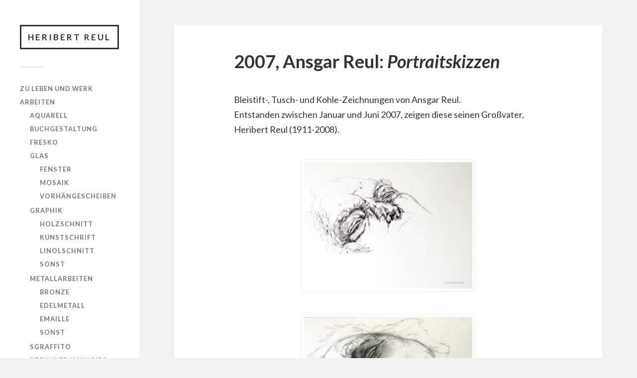

--- FILE ---
content_type: text/html; charset=UTF-8
request_url: http://www.heribert-reul.de/2007-portraitskizzen-by-ansgar-reul/
body_size: 58028
content:
<!DOCTYPE html>

<html class="no-js" lang="de">

	<head profile="http://gmpg.org/xfn/11">
		
		<meta http-equiv="Content-Type" content="text/html; charset=UTF-8" />
		<meta name="viewport" content="width=device-width, initial-scale=1.0, maximum-scale=1.0, user-scalable=no" >
		 
		<title>2007, Ansgar Reul: Portraitskizzen &#8211; Heribert Reul</title>
<meta name='robots' content='max-image-preview:large' />
<script>document.documentElement.className = document.documentElement.className.replace("no-js","js");</script>
<link rel="alternate" type="application/rss+xml" title="Heribert Reul &raquo; Feed" href="http://www.heribert-reul.de/feed/" />
<link rel="alternate" type="application/rss+xml" title="Heribert Reul &raquo; Kommentar-Feed" href="http://www.heribert-reul.de/comments/feed/" />
<link rel="alternate" type="application/rss+xml" title="Heribert Reul &raquo; 2007, Ansgar Reul: Portraitskizzen-Kommentar-Feed" href="http://www.heribert-reul.de/2007-portraitskizzen-by-ansgar-reul/feed/" />
<script type="text/javascript">
/* <![CDATA[ */
window._wpemojiSettings = {"baseUrl":"https:\/\/s.w.org\/images\/core\/emoji\/14.0.0\/72x72\/","ext":".png","svgUrl":"https:\/\/s.w.org\/images\/core\/emoji\/14.0.0\/svg\/","svgExt":".svg","source":{"concatemoji":"http:\/\/www.heribert-reul.de\/wp-includes\/js\/wp-emoji-release.min.js?ver=6.4.7"}};
/*! This file is auto-generated */
!function(i,n){var o,s,e;function c(e){try{var t={supportTests:e,timestamp:(new Date).valueOf()};sessionStorage.setItem(o,JSON.stringify(t))}catch(e){}}function p(e,t,n){e.clearRect(0,0,e.canvas.width,e.canvas.height),e.fillText(t,0,0);var t=new Uint32Array(e.getImageData(0,0,e.canvas.width,e.canvas.height).data),r=(e.clearRect(0,0,e.canvas.width,e.canvas.height),e.fillText(n,0,0),new Uint32Array(e.getImageData(0,0,e.canvas.width,e.canvas.height).data));return t.every(function(e,t){return e===r[t]})}function u(e,t,n){switch(t){case"flag":return n(e,"\ud83c\udff3\ufe0f\u200d\u26a7\ufe0f","\ud83c\udff3\ufe0f\u200b\u26a7\ufe0f")?!1:!n(e,"\ud83c\uddfa\ud83c\uddf3","\ud83c\uddfa\u200b\ud83c\uddf3")&&!n(e,"\ud83c\udff4\udb40\udc67\udb40\udc62\udb40\udc65\udb40\udc6e\udb40\udc67\udb40\udc7f","\ud83c\udff4\u200b\udb40\udc67\u200b\udb40\udc62\u200b\udb40\udc65\u200b\udb40\udc6e\u200b\udb40\udc67\u200b\udb40\udc7f");case"emoji":return!n(e,"\ud83e\udef1\ud83c\udffb\u200d\ud83e\udef2\ud83c\udfff","\ud83e\udef1\ud83c\udffb\u200b\ud83e\udef2\ud83c\udfff")}return!1}function f(e,t,n){var r="undefined"!=typeof WorkerGlobalScope&&self instanceof WorkerGlobalScope?new OffscreenCanvas(300,150):i.createElement("canvas"),a=r.getContext("2d",{willReadFrequently:!0}),o=(a.textBaseline="top",a.font="600 32px Arial",{});return e.forEach(function(e){o[e]=t(a,e,n)}),o}function t(e){var t=i.createElement("script");t.src=e,t.defer=!0,i.head.appendChild(t)}"undefined"!=typeof Promise&&(o="wpEmojiSettingsSupports",s=["flag","emoji"],n.supports={everything:!0,everythingExceptFlag:!0},e=new Promise(function(e){i.addEventListener("DOMContentLoaded",e,{once:!0})}),new Promise(function(t){var n=function(){try{var e=JSON.parse(sessionStorage.getItem(o));if("object"==typeof e&&"number"==typeof e.timestamp&&(new Date).valueOf()<e.timestamp+604800&&"object"==typeof e.supportTests)return e.supportTests}catch(e){}return null}();if(!n){if("undefined"!=typeof Worker&&"undefined"!=typeof OffscreenCanvas&&"undefined"!=typeof URL&&URL.createObjectURL&&"undefined"!=typeof Blob)try{var e="postMessage("+f.toString()+"("+[JSON.stringify(s),u.toString(),p.toString()].join(",")+"));",r=new Blob([e],{type:"text/javascript"}),a=new Worker(URL.createObjectURL(r),{name:"wpTestEmojiSupports"});return void(a.onmessage=function(e){c(n=e.data),a.terminate(),t(n)})}catch(e){}c(n=f(s,u,p))}t(n)}).then(function(e){for(var t in e)n.supports[t]=e[t],n.supports.everything=n.supports.everything&&n.supports[t],"flag"!==t&&(n.supports.everythingExceptFlag=n.supports.everythingExceptFlag&&n.supports[t]);n.supports.everythingExceptFlag=n.supports.everythingExceptFlag&&!n.supports.flag,n.DOMReady=!1,n.readyCallback=function(){n.DOMReady=!0}}).then(function(){return e}).then(function(){var e;n.supports.everything||(n.readyCallback(),(e=n.source||{}).concatemoji?t(e.concatemoji):e.wpemoji&&e.twemoji&&(t(e.twemoji),t(e.wpemoji)))}))}((window,document),window._wpemojiSettings);
/* ]]> */
</script>
<style id='wp-emoji-styles-inline-css' type='text/css'>

	img.wp-smiley, img.emoji {
		display: inline !important;
		border: none !important;
		box-shadow: none !important;
		height: 1em !important;
		width: 1em !important;
		margin: 0 0.07em !important;
		vertical-align: -0.1em !important;
		background: none !important;
		padding: 0 !important;
	}
</style>
<link rel='stylesheet' id='wp-block-library-css' href='http://www.heribert-reul.de/wp-includes/css/dist/block-library/style.min.css?ver=6.4.7' type='text/css' media='all' />
<style id='classic-theme-styles-inline-css' type='text/css'>
/*! This file is auto-generated */
.wp-block-button__link{color:#fff;background-color:#32373c;border-radius:9999px;box-shadow:none;text-decoration:none;padding:calc(.667em + 2px) calc(1.333em + 2px);font-size:1.125em}.wp-block-file__button{background:#32373c;color:#fff;text-decoration:none}
</style>
<style id='global-styles-inline-css' type='text/css'>
body{--wp--preset--color--black: #333;--wp--preset--color--cyan-bluish-gray: #abb8c3;--wp--preset--color--white: #fff;--wp--preset--color--pale-pink: #f78da7;--wp--preset--color--vivid-red: #cf2e2e;--wp--preset--color--luminous-vivid-orange: #ff6900;--wp--preset--color--luminous-vivid-amber: #fcb900;--wp--preset--color--light-green-cyan: #7bdcb5;--wp--preset--color--vivid-green-cyan: #00d084;--wp--preset--color--pale-cyan-blue: #8ed1fc;--wp--preset--color--vivid-cyan-blue: #0693e3;--wp--preset--color--vivid-purple: #9b51e0;--wp--preset--color--accent: #b1b168;--wp--preset--color--dark-gray: #444;--wp--preset--color--medium-gray: #666;--wp--preset--color--light-gray: #767676;--wp--preset--gradient--vivid-cyan-blue-to-vivid-purple: linear-gradient(135deg,rgba(6,147,227,1) 0%,rgb(155,81,224) 100%);--wp--preset--gradient--light-green-cyan-to-vivid-green-cyan: linear-gradient(135deg,rgb(122,220,180) 0%,rgb(0,208,130) 100%);--wp--preset--gradient--luminous-vivid-amber-to-luminous-vivid-orange: linear-gradient(135deg,rgba(252,185,0,1) 0%,rgba(255,105,0,1) 100%);--wp--preset--gradient--luminous-vivid-orange-to-vivid-red: linear-gradient(135deg,rgba(255,105,0,1) 0%,rgb(207,46,46) 100%);--wp--preset--gradient--very-light-gray-to-cyan-bluish-gray: linear-gradient(135deg,rgb(238,238,238) 0%,rgb(169,184,195) 100%);--wp--preset--gradient--cool-to-warm-spectrum: linear-gradient(135deg,rgb(74,234,220) 0%,rgb(151,120,209) 20%,rgb(207,42,186) 40%,rgb(238,44,130) 60%,rgb(251,105,98) 80%,rgb(254,248,76) 100%);--wp--preset--gradient--blush-light-purple: linear-gradient(135deg,rgb(255,206,236) 0%,rgb(152,150,240) 100%);--wp--preset--gradient--blush-bordeaux: linear-gradient(135deg,rgb(254,205,165) 0%,rgb(254,45,45) 50%,rgb(107,0,62) 100%);--wp--preset--gradient--luminous-dusk: linear-gradient(135deg,rgb(255,203,112) 0%,rgb(199,81,192) 50%,rgb(65,88,208) 100%);--wp--preset--gradient--pale-ocean: linear-gradient(135deg,rgb(255,245,203) 0%,rgb(182,227,212) 50%,rgb(51,167,181) 100%);--wp--preset--gradient--electric-grass: linear-gradient(135deg,rgb(202,248,128) 0%,rgb(113,206,126) 100%);--wp--preset--gradient--midnight: linear-gradient(135deg,rgb(2,3,129) 0%,rgb(40,116,252) 100%);--wp--preset--font-size--small: 16px;--wp--preset--font-size--medium: 20px;--wp--preset--font-size--large: 24px;--wp--preset--font-size--x-large: 42px;--wp--preset--font-size--normal: 18px;--wp--preset--font-size--larger: 27px;--wp--preset--spacing--20: 0.44rem;--wp--preset--spacing--30: 0.67rem;--wp--preset--spacing--40: 1rem;--wp--preset--spacing--50: 1.5rem;--wp--preset--spacing--60: 2.25rem;--wp--preset--spacing--70: 3.38rem;--wp--preset--spacing--80: 5.06rem;--wp--preset--shadow--natural: 6px 6px 9px rgba(0, 0, 0, 0.2);--wp--preset--shadow--deep: 12px 12px 50px rgba(0, 0, 0, 0.4);--wp--preset--shadow--sharp: 6px 6px 0px rgba(0, 0, 0, 0.2);--wp--preset--shadow--outlined: 6px 6px 0px -3px rgba(255, 255, 255, 1), 6px 6px rgba(0, 0, 0, 1);--wp--preset--shadow--crisp: 6px 6px 0px rgba(0, 0, 0, 1);}:where(.is-layout-flex){gap: 0.5em;}:where(.is-layout-grid){gap: 0.5em;}body .is-layout-flow > .alignleft{float: left;margin-inline-start: 0;margin-inline-end: 2em;}body .is-layout-flow > .alignright{float: right;margin-inline-start: 2em;margin-inline-end: 0;}body .is-layout-flow > .aligncenter{margin-left: auto !important;margin-right: auto !important;}body .is-layout-constrained > .alignleft{float: left;margin-inline-start: 0;margin-inline-end: 2em;}body .is-layout-constrained > .alignright{float: right;margin-inline-start: 2em;margin-inline-end: 0;}body .is-layout-constrained > .aligncenter{margin-left: auto !important;margin-right: auto !important;}body .is-layout-constrained > :where(:not(.alignleft):not(.alignright):not(.alignfull)){max-width: var(--wp--style--global--content-size);margin-left: auto !important;margin-right: auto !important;}body .is-layout-constrained > .alignwide{max-width: var(--wp--style--global--wide-size);}body .is-layout-flex{display: flex;}body .is-layout-flex{flex-wrap: wrap;align-items: center;}body .is-layout-flex > *{margin: 0;}body .is-layout-grid{display: grid;}body .is-layout-grid > *{margin: 0;}:where(.wp-block-columns.is-layout-flex){gap: 2em;}:where(.wp-block-columns.is-layout-grid){gap: 2em;}:where(.wp-block-post-template.is-layout-flex){gap: 1.25em;}:where(.wp-block-post-template.is-layout-grid){gap: 1.25em;}.has-black-color{color: var(--wp--preset--color--black) !important;}.has-cyan-bluish-gray-color{color: var(--wp--preset--color--cyan-bluish-gray) !important;}.has-white-color{color: var(--wp--preset--color--white) !important;}.has-pale-pink-color{color: var(--wp--preset--color--pale-pink) !important;}.has-vivid-red-color{color: var(--wp--preset--color--vivid-red) !important;}.has-luminous-vivid-orange-color{color: var(--wp--preset--color--luminous-vivid-orange) !important;}.has-luminous-vivid-amber-color{color: var(--wp--preset--color--luminous-vivid-amber) !important;}.has-light-green-cyan-color{color: var(--wp--preset--color--light-green-cyan) !important;}.has-vivid-green-cyan-color{color: var(--wp--preset--color--vivid-green-cyan) !important;}.has-pale-cyan-blue-color{color: var(--wp--preset--color--pale-cyan-blue) !important;}.has-vivid-cyan-blue-color{color: var(--wp--preset--color--vivid-cyan-blue) !important;}.has-vivid-purple-color{color: var(--wp--preset--color--vivid-purple) !important;}.has-black-background-color{background-color: var(--wp--preset--color--black) !important;}.has-cyan-bluish-gray-background-color{background-color: var(--wp--preset--color--cyan-bluish-gray) !important;}.has-white-background-color{background-color: var(--wp--preset--color--white) !important;}.has-pale-pink-background-color{background-color: var(--wp--preset--color--pale-pink) !important;}.has-vivid-red-background-color{background-color: var(--wp--preset--color--vivid-red) !important;}.has-luminous-vivid-orange-background-color{background-color: var(--wp--preset--color--luminous-vivid-orange) !important;}.has-luminous-vivid-amber-background-color{background-color: var(--wp--preset--color--luminous-vivid-amber) !important;}.has-light-green-cyan-background-color{background-color: var(--wp--preset--color--light-green-cyan) !important;}.has-vivid-green-cyan-background-color{background-color: var(--wp--preset--color--vivid-green-cyan) !important;}.has-pale-cyan-blue-background-color{background-color: var(--wp--preset--color--pale-cyan-blue) !important;}.has-vivid-cyan-blue-background-color{background-color: var(--wp--preset--color--vivid-cyan-blue) !important;}.has-vivid-purple-background-color{background-color: var(--wp--preset--color--vivid-purple) !important;}.has-black-border-color{border-color: var(--wp--preset--color--black) !important;}.has-cyan-bluish-gray-border-color{border-color: var(--wp--preset--color--cyan-bluish-gray) !important;}.has-white-border-color{border-color: var(--wp--preset--color--white) !important;}.has-pale-pink-border-color{border-color: var(--wp--preset--color--pale-pink) !important;}.has-vivid-red-border-color{border-color: var(--wp--preset--color--vivid-red) !important;}.has-luminous-vivid-orange-border-color{border-color: var(--wp--preset--color--luminous-vivid-orange) !important;}.has-luminous-vivid-amber-border-color{border-color: var(--wp--preset--color--luminous-vivid-amber) !important;}.has-light-green-cyan-border-color{border-color: var(--wp--preset--color--light-green-cyan) !important;}.has-vivid-green-cyan-border-color{border-color: var(--wp--preset--color--vivid-green-cyan) !important;}.has-pale-cyan-blue-border-color{border-color: var(--wp--preset--color--pale-cyan-blue) !important;}.has-vivid-cyan-blue-border-color{border-color: var(--wp--preset--color--vivid-cyan-blue) !important;}.has-vivid-purple-border-color{border-color: var(--wp--preset--color--vivid-purple) !important;}.has-vivid-cyan-blue-to-vivid-purple-gradient-background{background: var(--wp--preset--gradient--vivid-cyan-blue-to-vivid-purple) !important;}.has-light-green-cyan-to-vivid-green-cyan-gradient-background{background: var(--wp--preset--gradient--light-green-cyan-to-vivid-green-cyan) !important;}.has-luminous-vivid-amber-to-luminous-vivid-orange-gradient-background{background: var(--wp--preset--gradient--luminous-vivid-amber-to-luminous-vivid-orange) !important;}.has-luminous-vivid-orange-to-vivid-red-gradient-background{background: var(--wp--preset--gradient--luminous-vivid-orange-to-vivid-red) !important;}.has-very-light-gray-to-cyan-bluish-gray-gradient-background{background: var(--wp--preset--gradient--very-light-gray-to-cyan-bluish-gray) !important;}.has-cool-to-warm-spectrum-gradient-background{background: var(--wp--preset--gradient--cool-to-warm-spectrum) !important;}.has-blush-light-purple-gradient-background{background: var(--wp--preset--gradient--blush-light-purple) !important;}.has-blush-bordeaux-gradient-background{background: var(--wp--preset--gradient--blush-bordeaux) !important;}.has-luminous-dusk-gradient-background{background: var(--wp--preset--gradient--luminous-dusk) !important;}.has-pale-ocean-gradient-background{background: var(--wp--preset--gradient--pale-ocean) !important;}.has-electric-grass-gradient-background{background: var(--wp--preset--gradient--electric-grass) !important;}.has-midnight-gradient-background{background: var(--wp--preset--gradient--midnight) !important;}.has-small-font-size{font-size: var(--wp--preset--font-size--small) !important;}.has-medium-font-size{font-size: var(--wp--preset--font-size--medium) !important;}.has-large-font-size{font-size: var(--wp--preset--font-size--large) !important;}.has-x-large-font-size{font-size: var(--wp--preset--font-size--x-large) !important;}
.wp-block-navigation a:where(:not(.wp-element-button)){color: inherit;}
:where(.wp-block-post-template.is-layout-flex){gap: 1.25em;}:where(.wp-block-post-template.is-layout-grid){gap: 1.25em;}
:where(.wp-block-columns.is-layout-flex){gap: 2em;}:where(.wp-block-columns.is-layout-grid){gap: 2em;}
.wp-block-pullquote{font-size: 1.5em;line-height: 1.6;}
</style>
<link rel='stylesheet' id='colorbox-css' href='http://www.heribert-reul.de/wp-content/plugins/boxers-and-swipers/colorbox/colorbox.css?ver=1.4.37' type='text/css' media='all' />
<link rel='stylesheet' id='fukasawa_googleFonts-css' href='//fonts.googleapis.com/css?family=Lato%3A400%2C400italic%2C700%2C700italic&#038;ver=6.4.7' type='text/css' media='all' />
<link rel='stylesheet' id='fukasawa_genericons-css' href='http://www.heribert-reul.de/wp-content/themes/fukasawa-child/assets/fonts/genericons/genericons.css?ver=6.4.7' type='text/css' media='all' />
<link rel='stylesheet' id='fukasawa_style-css' href='http://www.heribert-reul.de/wp-content/themes/fukasawa-child/style.css' type='text/css' media='all' />
<script type="text/javascript" src="http://www.heribert-reul.de/wp-includes/js/jquery/jquery.min.js?ver=3.7.1" id="jquery-core-js"></script>
<script type="text/javascript" src="http://www.heribert-reul.de/wp-includes/js/jquery/jquery-migrate.min.js?ver=3.4.1" id="jquery-migrate-js"></script>
<script type="text/javascript" src="http://www.heribert-reul.de/wp-content/plugins/boxers-and-swipers/colorbox/jquery.colorbox-min.js?ver=1.4.37" id="colorbox-js"></script>
<script type="text/javascript" id="colorbox-jquery-js-extra">
/* <![CDATA[ */
var colorbox_settings = {"rel":"boxersandswipers","transition":"elastic","speed":"350","title":"...","scalePhotos":"true","scrolling":"true","opacity":"0.85","open":null,"returnFocus":"true","trapFocus":"true","fastIframe":"true","preloading":"true","overlayClose":"true","escKey":"true","arrowKey":"true","loop":"true","fadeOut":"300","closeButton":"true","current":"image {current} of {total}","previous":"previous","next":"next","close":"close","width":null,"height":null,"innerWidth":null,"innerHeight":null,"initialWidth":"300","initialHeight":"100","maxWidth":"98%","maxHeight":"98%","slideshow":"true","slideshowSpeed":"5200","slideshowAuto":null,"slideshowStart":"start slideshow","slideshowStop":"stop slideshow","fixed":null,"top":null,"bottom":null,"left":null,"right":null,"reposition":"true","retinaImage":null,"infinitescroll":""};
/* ]]> */
</script>
<script type="text/javascript" src="http://www.heribert-reul.de/wp-content/plugins/boxers-and-swipers/js/jquery.boxersandswipers.colorbox.js?ver=1.00" id="colorbox-jquery-js"></script>
<script type="text/javascript" src="http://www.heribert-reul.de/wp-content/themes/fukasawa-child/assets/js/flexslider.js?ver=1" id="fukasawa_flexslider-js"></script>
<link rel="https://api.w.org/" href="http://www.heribert-reul.de/wp-json/" /><link rel="alternate" type="application/json" href="http://www.heribert-reul.de/wp-json/wp/v2/posts/781" /><link rel="EditURI" type="application/rsd+xml" title="RSD" href="http://www.heribert-reul.de/xmlrpc.php?rsd" />
<meta name="generator" content="WordPress 6.4.7" />
<link rel="canonical" href="http://www.heribert-reul.de/2007-portraitskizzen-by-ansgar-reul/" />
<link rel='shortlink' href='http://www.heribert-reul.de/?p=781' />
<link rel="alternate" type="application/json+oembed" href="http://www.heribert-reul.de/wp-json/oembed/1.0/embed?url=http%3A%2F%2Fwww.heribert-reul.de%2F2007-portraitskizzen-by-ansgar-reul%2F" />
<link rel="alternate" type="text/xml+oembed" href="http://www.heribert-reul.de/wp-json/oembed/1.0/embed?url=http%3A%2F%2Fwww.heribert-reul.de%2F2007-portraitskizzen-by-ansgar-reul%2F&#038;format=xml" />
<!-- Customizer CSS --><style type="text/css">body a { color:#b1b168; }.main-menu .current-menu-item:before { color:#b1b168; }.main-menu .current_page_item:before { color:#b1b168; }.widget-content .textwidget a:hover { color:#b1b168; }.widget_fukasawa_recent_posts a:hover .title { color:#b1b168; }.widget_fukasawa_recent_comments a:hover .title { color:#b1b168; }.widget_archive li a:hover { color:#b1b168; }.widget_categories li a:hover { color:#b1b168; }.widget_meta li a:hover { color:#b1b168; }.widget_nav_menu li a:hover { color:#b1b168; }.widget_rss .widget-content ul a.rsswidget:hover { color:#b1b168; }#wp-calendar thead { color:#b1b168; }.widget_tag_cloud a:hover { background:#b1b168; }.search-button:hover .genericon { color:#b1b168; }.flex-direction-nav a:hover { background-color:#b1b168; }a.post-quote:hover { background:#b1b168; }.posts .post-title a:hover { color:#b1b168; }.post-content blockquote:before { color:#b1b168; }.post-content fieldset legend { background:#b1b168; }.post-content input[type="submit"]:hover { background:#b1b168; }.post-content input[type="button"]:hover { background:#b1b168; }.post-content input[type="reset"]:hover { background:#b1b168; }.post-content .has-accent-color { color:#b1b168; }.post-content .has-accent-background-color { background-color:#b1b168; }.page-links a:hover { background:#b1b168; }.comments .pingbacks li a:hover { color:#b1b168; }.comment-header h4 a:hover { color:#b1b168; }.bypostauthor.commet .comment-header:before { background:#b1b168; }.form-submit #submit:hover { background-color:#b1b168; }.nav-toggle.active { background-color:#b1b168; }.mobile-menu .current-menu-item:before { color:#b1b168; }.mobile-menu .current_page_item:before { color:#b1b168; }body#tinymce.wp-editor a { color:#b1b168; }body#tinymce.wp-editor a:hover { color:#b1b168; }body#tinymce.wp-editor fieldset legend { background:#b1b168; }body#tinymce.wp-editor blockquote:before { color:#b1b168; }</style><!--/Customizer CSS--><link rel="icon" href="http://www.heribert-reul.de/wp-content/uploads/2021/11/cropped-Logo_HR-32x32.png" sizes="32x32" />
<link rel="icon" href="http://www.heribert-reul.de/wp-content/uploads/2021/11/cropped-Logo_HR-192x192.png" sizes="192x192" />
<link rel="apple-touch-icon" href="http://www.heribert-reul.de/wp-content/uploads/2021/11/cropped-Logo_HR-180x180.png" />
<meta name="msapplication-TileImage" content="http://www.heribert-reul.de/wp-content/uploads/2021/11/cropped-Logo_HR-270x270.png" />
		<style type="text/css" id="wp-custom-css">
			.post-inner {
    padding-top: 6%;
}
.post-meta-bottom .post-date {
    display: none;
}		</style>
			
	</head>
	
	<body class="post-template-default single single-post postid-781 single-format-standard wp-is-not-mobile">

		
		<a class="skip-link button" href="#site-content">Zum Inhalt springen</a>
	
		<div class="mobile-navigation">
	
			<ul class="mobile-menu">
						
				<li id="menu-item-3250" class="menu-item menu-item-type-custom menu-item-object-custom menu-item-3250"><a href="http://www.heribert-reul.de/category/zu-leben-und-werk/page/1/">Zu Leben und Werk</a></li>
<li id="menu-item-585" class="menu-item menu-item-type-taxonomy menu-item-object-category menu-item-has-children menu-item-585"><a href="http://www.heribert-reul.de/category/arbeiten/">Arbeiten</a>
<ul class="sub-menu">
	<li id="menu-item-587" class="menu-item menu-item-type-taxonomy menu-item-object-category menu-item-587"><a href="http://www.heribert-reul.de/category/arbeiten/aquarell/">Aquarell</a></li>
	<li id="menu-item-588" class="menu-item menu-item-type-taxonomy menu-item-object-category menu-item-588"><a href="http://www.heribert-reul.de/category/arbeiten/buchgestaltung/">Buchgestaltung</a></li>
	<li id="menu-item-590" class="menu-item menu-item-type-taxonomy menu-item-object-category menu-item-590"><a href="http://www.heribert-reul.de/category/arbeiten/fresko/">Fresko</a></li>
	<li id="menu-item-591" class="menu-item menu-item-type-taxonomy menu-item-object-category menu-item-has-children menu-item-591"><a href="http://www.heribert-reul.de/category/arbeiten/glas/">Glas</a>
	<ul class="sub-menu">
		<li id="menu-item-592" class="menu-item menu-item-type-taxonomy menu-item-object-category menu-item-592"><a href="http://www.heribert-reul.de/category/arbeiten/glas/fenster/">Fenster</a></li>
		<li id="menu-item-593" class="menu-item menu-item-type-taxonomy menu-item-object-category menu-item-593"><a href="http://www.heribert-reul.de/category/arbeiten/glas/mosaik/">Mosaik</a></li>
		<li id="menu-item-711" class="menu-item menu-item-type-taxonomy menu-item-object-category menu-item-711"><a href="http://www.heribert-reul.de/category/arbeiten/glas/vorhaengescheiben/">Vorhängescheiben</a></li>
	</ul>
</li>
	<li id="menu-item-594" class="menu-item menu-item-type-taxonomy menu-item-object-category menu-item-has-children menu-item-594"><a href="http://www.heribert-reul.de/category/arbeiten/graphik/">Graphik</a>
	<ul class="sub-menu">
		<li id="menu-item-595" class="menu-item menu-item-type-taxonomy menu-item-object-category menu-item-595"><a href="http://www.heribert-reul.de/category/arbeiten/graphik/holzschnitt/">Holzschnitt</a></li>
		<li id="menu-item-596" class="menu-item menu-item-type-taxonomy menu-item-object-category menu-item-596"><a href="http://www.heribert-reul.de/category/arbeiten/graphik/kunstschrift/">Kunstschrift</a></li>
		<li id="menu-item-710" class="menu-item menu-item-type-taxonomy menu-item-object-category menu-item-710"><a href="http://www.heribert-reul.de/category/arbeiten/graphik/linolschnitt/">Linolschnitt</a></li>
		<li id="menu-item-3507" class="menu-item menu-item-type-custom menu-item-object-custom menu-item-3507"><a href="http://www.heribert-reul.de/tag/graphik-sonst/">Sonst</a></li>
	</ul>
</li>
	<li id="menu-item-598" class="menu-item menu-item-type-taxonomy menu-item-object-category menu-item-has-children menu-item-598"><a href="http://www.heribert-reul.de/category/arbeiten/metallarbeiten/">Metallarbeiten</a>
	<ul class="sub-menu">
		<li id="menu-item-599" class="menu-item menu-item-type-taxonomy menu-item-object-category menu-item-599"><a href="http://www.heribert-reul.de/category/arbeiten/metallarbeiten/bronze/">Bronze</a></li>
		<li id="menu-item-600" class="menu-item menu-item-type-taxonomy menu-item-object-category menu-item-600"><a href="http://www.heribert-reul.de/category/arbeiten/metallarbeiten/edelmetall/">Edelmetall</a></li>
		<li id="menu-item-601" class="menu-item menu-item-type-taxonomy menu-item-object-category menu-item-601"><a href="http://www.heribert-reul.de/category/arbeiten/metallarbeiten/emaille/">Emaille</a></li>
		<li id="menu-item-2963" class="menu-item menu-item-type-custom menu-item-object-custom menu-item-2963"><a href="http://www.heribert-reul.de/tag/metall-sonst/">Sonst</a></li>
	</ul>
</li>
	<li id="menu-item-602" class="menu-item menu-item-type-taxonomy menu-item-object-category menu-item-602"><a href="http://www.heribert-reul.de/category/arbeiten/sgraffito/">Sgraffito</a></li>
	<li id="menu-item-603" class="menu-item menu-item-type-taxonomy menu-item-object-category menu-item-603"><a href="http://www.heribert-reul.de/category/arbeiten/stein-keramik-gips/">Stein/Keramik/Gips</a></li>
	<li id="menu-item-604" class="menu-item menu-item-type-taxonomy menu-item-object-category menu-item-604"><a href="http://www.heribert-reul.de/category/arbeiten/textil/">Textil</a></li>
	<li id="menu-item-605" class="menu-item menu-item-type-taxonomy menu-item-object-category menu-item-605"><a href="http://www.heribert-reul.de/category/arbeiten/zeichnung/">Zeichnung</a></li>
</ul>
</li>
<li id="menu-item-3491" class="menu-item menu-item-type-custom menu-item-object-custom menu-item-3491"><a href="http://www.heribert-reul.de/category/presse/page/4/">Presse</a></li>
<li id="menu-item-485" class="menu-item menu-item-type-taxonomy menu-item-object-category menu-item-485"><a href="http://www.heribert-reul.de/category/forschung/">Forschung</a></li>
<li id="menu-item-1990" class="menu-item menu-item-type-taxonomy menu-item-object-category menu-item-has-children menu-item-1990"><a href="http://www.heribert-reul.de/category/ungeklaert/">Ungeklärt</a>
<ul class="sub-menu">
	<li id="menu-item-973" class="menu-item menu-item-type-taxonomy menu-item-object-category menu-item-973"><a href="http://www.heribert-reul.de/category/ungeklaert/undatiert/">Undatiert</a></li>
</ul>
</li>
<li id="menu-item-2588" class="menu-item menu-item-type-post_type menu-item-object-page menu-item-2588"><a href="http://www.heribert-reul.de/suche/">Suche</a></li>
<li id="menu-item-607" class="menu-item menu-item-type-custom menu-item-object-custom menu-item-607"><a href="http://altehomepage.heribert-reul.de/">Zur alten homepage (2001)</a></li>
<li id="menu-item-666" class="menu-item menu-item-type-post_type menu-item-object-page menu-item-666"><a href="http://www.heribert-reul.de/impressum/">Impressum</a></li>
				
			 </ul>
		 
		</div><!-- .mobile-navigation -->
	
		<div class="sidebar">
		
					
				<div class="blog-title">
					<a href="http://www.heribert-reul.de" rel="home">Heribert Reul</a>
				</div>
				
						
			<button type="button" class="nav-toggle">
			
				<div class="bars">
					<div class="bar"></div>
					<div class="bar"></div>
					<div class="bar"></div>
				</div>
				
				<p>
					<span class="menu">Menü</span>
					<span class="close">Schließen</span>
				</p>
			
			</button>
			
			<ul class="main-menu">
				<li id="menu-item-3250" class="menu-item menu-item-type-custom menu-item-object-custom menu-item-3250"><a href="http://www.heribert-reul.de/category/zu-leben-und-werk/page/1/">Zu Leben und Werk</a></li>
<li id="menu-item-585" class="menu-item menu-item-type-taxonomy menu-item-object-category menu-item-has-children menu-item-585"><a href="http://www.heribert-reul.de/category/arbeiten/">Arbeiten</a>
<ul class="sub-menu">
	<li id="menu-item-587" class="menu-item menu-item-type-taxonomy menu-item-object-category menu-item-587"><a href="http://www.heribert-reul.de/category/arbeiten/aquarell/">Aquarell</a></li>
	<li id="menu-item-588" class="menu-item menu-item-type-taxonomy menu-item-object-category menu-item-588"><a href="http://www.heribert-reul.de/category/arbeiten/buchgestaltung/">Buchgestaltung</a></li>
	<li id="menu-item-590" class="menu-item menu-item-type-taxonomy menu-item-object-category menu-item-590"><a href="http://www.heribert-reul.de/category/arbeiten/fresko/">Fresko</a></li>
	<li id="menu-item-591" class="menu-item menu-item-type-taxonomy menu-item-object-category menu-item-has-children menu-item-591"><a href="http://www.heribert-reul.de/category/arbeiten/glas/">Glas</a>
	<ul class="sub-menu">
		<li id="menu-item-592" class="menu-item menu-item-type-taxonomy menu-item-object-category menu-item-592"><a href="http://www.heribert-reul.de/category/arbeiten/glas/fenster/">Fenster</a></li>
		<li id="menu-item-593" class="menu-item menu-item-type-taxonomy menu-item-object-category menu-item-593"><a href="http://www.heribert-reul.de/category/arbeiten/glas/mosaik/">Mosaik</a></li>
		<li id="menu-item-711" class="menu-item menu-item-type-taxonomy menu-item-object-category menu-item-711"><a href="http://www.heribert-reul.de/category/arbeiten/glas/vorhaengescheiben/">Vorhängescheiben</a></li>
	</ul>
</li>
	<li id="menu-item-594" class="menu-item menu-item-type-taxonomy menu-item-object-category menu-item-has-children menu-item-594"><a href="http://www.heribert-reul.de/category/arbeiten/graphik/">Graphik</a>
	<ul class="sub-menu">
		<li id="menu-item-595" class="menu-item menu-item-type-taxonomy menu-item-object-category menu-item-595"><a href="http://www.heribert-reul.de/category/arbeiten/graphik/holzschnitt/">Holzschnitt</a></li>
		<li id="menu-item-596" class="menu-item menu-item-type-taxonomy menu-item-object-category menu-item-596"><a href="http://www.heribert-reul.de/category/arbeiten/graphik/kunstschrift/">Kunstschrift</a></li>
		<li id="menu-item-710" class="menu-item menu-item-type-taxonomy menu-item-object-category menu-item-710"><a href="http://www.heribert-reul.de/category/arbeiten/graphik/linolschnitt/">Linolschnitt</a></li>
		<li id="menu-item-3507" class="menu-item menu-item-type-custom menu-item-object-custom menu-item-3507"><a href="http://www.heribert-reul.de/tag/graphik-sonst/">Sonst</a></li>
	</ul>
</li>
	<li id="menu-item-598" class="menu-item menu-item-type-taxonomy menu-item-object-category menu-item-has-children menu-item-598"><a href="http://www.heribert-reul.de/category/arbeiten/metallarbeiten/">Metallarbeiten</a>
	<ul class="sub-menu">
		<li id="menu-item-599" class="menu-item menu-item-type-taxonomy menu-item-object-category menu-item-599"><a href="http://www.heribert-reul.de/category/arbeiten/metallarbeiten/bronze/">Bronze</a></li>
		<li id="menu-item-600" class="menu-item menu-item-type-taxonomy menu-item-object-category menu-item-600"><a href="http://www.heribert-reul.de/category/arbeiten/metallarbeiten/edelmetall/">Edelmetall</a></li>
		<li id="menu-item-601" class="menu-item menu-item-type-taxonomy menu-item-object-category menu-item-601"><a href="http://www.heribert-reul.de/category/arbeiten/metallarbeiten/emaille/">Emaille</a></li>
		<li id="menu-item-2963" class="menu-item menu-item-type-custom menu-item-object-custom menu-item-2963"><a href="http://www.heribert-reul.de/tag/metall-sonst/">Sonst</a></li>
	</ul>
</li>
	<li id="menu-item-602" class="menu-item menu-item-type-taxonomy menu-item-object-category menu-item-602"><a href="http://www.heribert-reul.de/category/arbeiten/sgraffito/">Sgraffito</a></li>
	<li id="menu-item-603" class="menu-item menu-item-type-taxonomy menu-item-object-category menu-item-603"><a href="http://www.heribert-reul.de/category/arbeiten/stein-keramik-gips/">Stein/Keramik/Gips</a></li>
	<li id="menu-item-604" class="menu-item menu-item-type-taxonomy menu-item-object-category menu-item-604"><a href="http://www.heribert-reul.de/category/arbeiten/textil/">Textil</a></li>
	<li id="menu-item-605" class="menu-item menu-item-type-taxonomy menu-item-object-category menu-item-605"><a href="http://www.heribert-reul.de/category/arbeiten/zeichnung/">Zeichnung</a></li>
</ul>
</li>
<li id="menu-item-3491" class="menu-item menu-item-type-custom menu-item-object-custom menu-item-3491"><a href="http://www.heribert-reul.de/category/presse/page/4/">Presse</a></li>
<li id="menu-item-485" class="menu-item menu-item-type-taxonomy menu-item-object-category menu-item-485"><a href="http://www.heribert-reul.de/category/forschung/">Forschung</a></li>
<li id="menu-item-1990" class="menu-item menu-item-type-taxonomy menu-item-object-category menu-item-has-children menu-item-1990"><a href="http://www.heribert-reul.de/category/ungeklaert/">Ungeklärt</a>
<ul class="sub-menu">
	<li id="menu-item-973" class="menu-item menu-item-type-taxonomy menu-item-object-category menu-item-973"><a href="http://www.heribert-reul.de/category/ungeklaert/undatiert/">Undatiert</a></li>
</ul>
</li>
<li id="menu-item-2588" class="menu-item menu-item-type-post_type menu-item-object-page menu-item-2588"><a href="http://www.heribert-reul.de/suche/">Suche</a></li>
<li id="menu-item-607" class="menu-item menu-item-type-custom menu-item-object-custom menu-item-607"><a href="http://altehomepage.heribert-reul.de/">Zur alten homepage (2001)</a></li>
<li id="menu-item-666" class="menu-item menu-item-type-post_type menu-item-object-page menu-item-666"><a href="http://www.heribert-reul.de/impressum/">Impressum</a></li>
			</ul><!-- .main-menu -->

							<div class="widgets">
					<div id="search-2" class="widget widget_search"><div class="widget-content clear"><form role="search" method="get" id="searchform" class="searchform" action="http://www.heribert-reul.de/">
				<div>
					<label class="screen-reader-text" for="s">Suche nach:</label>
					<input type="text" value="" name="s" id="s" />
					<input type="submit" id="searchsubmit" value="Suchen" />
				</div>
			</form></div></div><div id="tag_cloud-3" class="widget widget_tag_cloud"><div class="widget-content clear"><h3 class="widget-title">Schlagwörter</h3><div class="tagcloud"><a href="http://www.heribert-reul.de/tag/andachtsbilder/" class="tag-cloud-link tag-link-79 tag-link-position-1" style="font-size: 10.588235294118pt;" aria-label="Andachtsbilder (9 Einträge)">Andachtsbilder</a>
<a href="http://www.heribert-reul.de/tag/batiken/" class="tag-cloud-link tag-link-108 tag-link-position-2" style="font-size: 8.8235294117647pt;" aria-label="Batiken (6 Einträge)">Batiken</a>
<a href="http://www.heribert-reul.de/tag/behaenge/" class="tag-cloud-link tag-link-105 tag-link-position-3" style="font-size: 14.352941176471pt;" aria-label="Behänge (20 Einträge)">Behänge</a>
<a href="http://www.heribert-reul.de/tag/bleistift/" class="tag-cloud-link tag-link-109 tag-link-position-4" style="font-size: 16.588235294118pt;" aria-label="Bleistift (31 Einträge)">Bleistift</a>
<a href="http://www.heribert-reul.de/tag/feder/" class="tag-cloud-link tag-link-110 tag-link-position-5" style="font-size: 19.294117647059pt;" aria-label="Feder (54 Einträge)">Feder</a>
<a href="http://www.heribert-reul.de/tag/fettkreide/" class="tag-cloud-link tag-link-114 tag-link-position-6" style="font-size: 11.058823529412pt;" aria-label="Fettkreide (10 Einträge)">Fettkreide</a>
<a href="http://www.heribert-reul.de/tag/franz-schroeer/" class="tag-cloud-link tag-link-63 tag-link-position-7" style="font-size: 13.882352941176pt;" aria-label="Franz Schröer (18 Einträge)">Franz Schröer</a>
<a href="http://www.heribert-reul.de/tag/grabmale/" class="tag-cloud-link tag-link-100 tag-link-position-8" style="font-size: 13.882352941176pt;" aria-label="Grabmale (18 Einträge)">Grabmale</a>
<a href="http://www.heribert-reul.de/tag/graphik-sonst/" class="tag-cloud-link tag-link-116 tag-link-position-9" style="font-size: 12.941176470588pt;" aria-label="Graphik sonst (15 Einträge)">Graphik sonst</a>
<a href="http://www.heribert-reul.de/tag/guenther-reul/" class="tag-cloud-link tag-link-80 tag-link-position-10" style="font-size: 10pt;" aria-label="Günther Reul (8 Einträge)">Günther Reul</a>
<a href="http://www.heribert-reul.de/tag/handeinbaende/" class="tag-cloud-link tag-link-118 tag-link-position-11" style="font-size: 9.4117647058824pt;" aria-label="Handeinbände (7 Einträge)">Handeinbände</a>
<a href="http://www.heribert-reul.de/tag/heinrich-maria-janssen/" class="tag-cloud-link tag-link-68 tag-link-position-12" style="font-size: 11.882352941176pt;" aria-label="Heinrich Maria Janssen (12 Einträge)">Heinrich Maria Janssen</a>
<a href="http://www.heribert-reul.de/tag/heinrich-moenks/" class="tag-cloud-link tag-link-82 tag-link-position-13" style="font-size: 8.8235294117647pt;" aria-label="Heinrich Mönks (6 Einträge)">Heinrich Mönks</a>
<a href="http://www.heribert-reul.de/tag/illustrationen/" class="tag-cloud-link tag-link-74 tag-link-position-14" style="font-size: 9.4117647058824pt;" aria-label="Illustrationen (7 Einträge)">Illustrationen</a>
<a href="http://www.heribert-reul.de/tag/inden-pier/" class="tag-cloud-link tag-link-78 tag-link-position-15" style="font-size: 13.882352941176pt;" aria-label="Inden-Pier (18 Einträge)">Inden-Pier</a>
<a href="http://www.heribert-reul.de/tag/inden-schophoven/" class="tag-cloud-link tag-link-117 tag-link-position-16" style="font-size: 10pt;" aria-label="Inden-Schophoven (8 Einträge)">Inden-Schophoven</a>
<a href="http://www.heribert-reul.de/tag/jansen-winkeln/" class="tag-cloud-link tag-link-55 tag-link-position-17" style="font-size: 13.647058823529pt;" aria-label="Jansen-Winkeln (17 Einträge)">Jansen-Winkeln</a>
<a href="http://www.heribert-reul.de/tag/johannes-thoenissen/" class="tag-cloud-link tag-link-45 tag-link-position-18" style="font-size: 14.823529411765pt;" aria-label="Johannes Thönißen (22 Einträge)">Johannes Thönißen</a>
<a href="http://www.heribert-reul.de/tag/kaseln/" class="tag-cloud-link tag-link-101 tag-link-position-19" style="font-size: 15.294117647059pt;" aria-label="Kaseln (24 Einträge)">Kaseln</a>
<a href="http://www.heribert-reul.de/tag/kevelaer/" class="tag-cloud-link tag-link-97 tag-link-position-20" style="font-size: 17.176470588235pt;" aria-label="Kevelaer (35 Einträge)">Kevelaer</a>
<a href="http://www.heribert-reul.de/tag/kohle-kreide/" class="tag-cloud-link tag-link-113 tag-link-position-21" style="font-size: 16pt;" aria-label="Kohle Kreide (28 Einträge)">Kohle Kreide</a>
<a href="http://www.heribert-reul.de/tag/kreuze/" class="tag-cloud-link tag-link-93 tag-link-position-22" style="font-size: 14.117647058824pt;" aria-label="Kreuze (19 Einträge)">Kreuze</a>
<a href="http://www.heribert-reul.de/tag/kreuzweg/" class="tag-cloud-link tag-link-125 tag-link-position-23" style="font-size: 9.4117647058824pt;" aria-label="Kreuzweg (7 Einträge)">Kreuzweg</a>
<a href="http://www.heribert-reul.de/tag/liturgisches-geraet/" class="tag-cloud-link tag-link-92 tag-link-position-24" style="font-size: 14.823529411765pt;" aria-label="Liturgisches Gerät (22 Einträge)">Liturgisches Gerät</a>
<a href="http://www.heribert-reul.de/tag/liturgisches-gewand/" class="tag-cloud-link tag-link-103 tag-link-position-25" style="font-size: 16.705882352941pt;" aria-label="Liturgisches Gewand (32 Einträge)">Liturgisches Gewand</a>
<a href="http://www.heribert-reul.de/tag/matthias-hahn/" class="tag-cloud-link tag-link-57 tag-link-position-26" style="font-size: 10.588235294118pt;" aria-label="Matthias Hahn (9 Einträge)">Matthias Hahn</a>
<a href="http://www.heribert-reul.de/tag/metall-sonst/" class="tag-cloud-link tag-link-96 tag-link-position-27" style="font-size: 11.058823529412pt;" aria-label="Metall sonst (10 Einträge)">Metall sonst</a>
<a href="http://www.heribert-reul.de/tag/messkelche/" class="tag-cloud-link tag-link-94 tag-link-position-28" style="font-size: 13.882352941176pt;" aria-label="Meßkelche (18 Einträge)">Meßkelche</a>
<a href="http://www.heribert-reul.de/tag/niederrheinisches-museum-kevelaer/" class="tag-cloud-link tag-link-86 tag-link-position-29" style="font-size: 17.294117647059pt;" aria-label="Niederrheinisches Museum Kevelaer (36 Einträge)">Niederrheinisches Museum Kevelaer</a>
<a href="http://www.heribert-reul.de/tag/otto-schuerhoff/" class="tag-cloud-link tag-link-46 tag-link-position-30" style="font-size: 13.647058823529pt;" aria-label="Otto Schürhoff (17 Einträge)">Otto Schürhoff</a>
<a href="http://www.heribert-reul.de/tag/peter-buecken/" class="tag-cloud-link tag-link-71 tag-link-position-31" style="font-size: 15.058823529412pt;" aria-label="Peter Bücken (23 Einträge)">Peter Bücken</a>
<a href="http://www.heribert-reul.de/tag/pinsel/" class="tag-cloud-link tag-link-112 tag-link-position-32" style="font-size: 22pt;" aria-label="Pinsel (93 Einträge)">Pinsel</a>
<a href="http://www.heribert-reul.de/tag/plattenmosaik-scheibenmosaik/" class="tag-cloud-link tag-link-121 tag-link-position-33" style="font-size: 14.588235294118pt;" aria-label="Plattenmosaik/Scheibenmosaik (21 Einträge)">Plattenmosaik/Scheibenmosaik</a>
<a href="http://www.heribert-reul.de/tag/putzmosaik/" class="tag-cloud-link tag-link-123 tag-link-position-34" style="font-size: 9.4117647058824pt;" aria-label="Putzmosaik (7 Einträge)">Putzmosaik</a>
<a href="http://www.heribert-reul.de/tag/rudolf-friedrich/" class="tag-cloud-link tag-link-81 tag-link-position-35" style="font-size: 10pt;" aria-label="Rudolf Friedrich (8 Einträge)">Rudolf Friedrich</a>
<a href="http://www.heribert-reul.de/tag/sonsbeck/" class="tag-cloud-link tag-link-124 tag-link-position-36" style="font-size: 14.588235294118pt;" aria-label="Sonsbeck (21 Einträge)">Sonsbeck</a>
<a href="http://www.heribert-reul.de/tag/spieker/" class="tag-cloud-link tag-link-56 tag-link-position-37" style="font-size: 8pt;" aria-label="Spieker (5 Einträge)">Spieker</a>
<a href="http://www.heribert-reul.de/tag/st-antonius-krefeld/" class="tag-cloud-link tag-link-76 tag-link-position-38" style="font-size: 10.588235294118pt;" aria-label="St. Antonius Krefeld (9 Einträge)">St. Antonius Krefeld</a>
<a href="http://www.heribert-reul.de/tag/st-pius/" class="tag-cloud-link tag-link-64 tag-link-position-39" style="font-size: 12.352941176471pt;" aria-label="St. Pius (13 Einträge)">St. Pius</a>
<a href="http://www.heribert-reul.de/tag/stolen/" class="tag-cloud-link tag-link-104 tag-link-position-40" style="font-size: 10pt;" aria-label="Stolen (8 Einträge)">Stolen</a>
<a href="http://www.heribert-reul.de/tag/sturmschar/" class="tag-cloud-link tag-link-44 tag-link-position-41" style="font-size: 8.8235294117647pt;" aria-label="Sturmschar (6 Einträge)">Sturmschar</a>
<a href="http://www.heribert-reul.de/tag/umschlaege/" class="tag-cloud-link tag-link-119 tag-link-position-42" style="font-size: 8.8235294117647pt;" aria-label="Umschläge (6 Einträge)">Umschläge</a>
<a href="http://www.heribert-reul.de/tag/wand/" class="tag-cloud-link tag-link-120 tag-link-position-43" style="font-size: 17.647058823529pt;" aria-label="Wand (39 Einträge)">Wand</a>
<a href="http://www.heribert-reul.de/tag/wilhelm-houben/" class="tag-cloud-link tag-link-72 tag-link-position-44" style="font-size: 10.588235294118pt;" aria-label="Wilhelm Houben (9 Einträge)">Wilhelm Houben</a>
<a href="http://www.heribert-reul.de/tag/zerstoert-gestohlen-vermisst/" class="tag-cloud-link tag-link-127 tag-link-position-45" style="font-size: 12.941176470588pt;" aria-label="zerstört gestohlen vermisst (15 Einträge)">zerstört gestohlen vermisst</a></div>
</div></div>				</div><!-- .widgets -->
			
			<div class="credits">
				<p>&copy; 2026 <a href="http://www.heribert-reul.de/">Heribert Reul</a>.</p>
				<p>Familie Heribert Reul sen.</p>
				<p></p>
			</div><!-- .credits -->
							
		</div><!-- .sidebar -->
	
		<main class="wrapper" id="site-content">
<div class="content thin">
											        
				
			<article id="post-781" class="entry post single post-781 type-post status-publish format-standard has-post-thumbnail hentry category-zu-leben-und-werk tag-ansgar-reul">
			
											
						<figure class="featured-media clear">
						</figure><!-- .featured-media -->
							
					
								
				<div class="post-inner">
					
					<header class="post-header">

						<h1 class="post-title">2007, Ansgar Reul: <i>Portraitskizzen</i></h1>
					</header><!-- .post-header -->
						
					<div class="post-content entry-content">
					
						<p>Bleistift-, Tusch- und Kohle-Zeichnungen von Ansgar Reul.<br />
Entstanden zwischen Januar und Juni 2007, zeigen diese seinen Großvater, Heribert Reul (1911-2008).</p>
<p><a class="boxersandswipers" title="DSCF3265900" href="http://www.heribert-reul.de/wp-content/uploads/2007/06/DSCF3265900.jpg"><img fetchpriority="high" decoding="async" class="aligncenter size-medium wp-image-1453" src="http://www.heribert-reul.de/wp-content/uploads/2007/06/DSCF3265900-350x263.jpg" alt="" width="350" height="263" srcset="http://www.heribert-reul.de/wp-content/uploads/2007/06/DSCF3265900-350x263.jpg 350w, http://www.heribert-reul.de/wp-content/uploads/2007/06/DSCF3265900-768x576.jpg 768w, http://www.heribert-reul.de/wp-content/uploads/2007/06/DSCF3265900-508x381.jpg 508w, http://www.heribert-reul.de/wp-content/uploads/2007/06/DSCF3265900.jpg 900w" sizes="(max-width: 350px) 100vw, 350px" /></a></p>
<p><a class="boxersandswipers" title="DSCF3267900" href="http://www.heribert-reul.de/wp-content/uploads/2007/06/DSCF3267900.jpg"><img decoding="async" class="aligncenter size-medium wp-image-1454" src="http://www.heribert-reul.de/wp-content/uploads/2007/06/DSCF3267900-350x261.jpg" alt="" width="350" height="261" srcset="http://www.heribert-reul.de/wp-content/uploads/2007/06/DSCF3267900-350x261.jpg 350w, http://www.heribert-reul.de/wp-content/uploads/2007/06/DSCF3267900-768x572.jpg 768w, http://www.heribert-reul.de/wp-content/uploads/2007/06/DSCF3267900-508x378.jpg 508w, http://www.heribert-reul.de/wp-content/uploads/2007/06/DSCF3267900.jpg 900w" sizes="(max-width: 350px) 100vw, 350px" /></a></p>
<p><a class="boxersandswipers" title="DSCF3270750" href="http://www.heribert-reul.de/wp-content/uploads/2007/06/DSCF3270750.jpg"><img decoding="async" class="aligncenter size-medium wp-image-1455" src="http://www.heribert-reul.de/wp-content/uploads/2007/06/DSCF3270750-252x350.jpg" alt="" width="252" height="350" srcset="http://www.heribert-reul.de/wp-content/uploads/2007/06/DSCF3270750-252x350.jpg 252w, http://www.heribert-reul.de/wp-content/uploads/2007/06/DSCF3270750-508x706.jpg 508w, http://www.heribert-reul.de/wp-content/uploads/2007/06/DSCF3270750.jpg 540w" sizes="(max-width: 252px) 100vw, 252px" /></a></p>
<p><a class="boxersandswipers" title="DSCF3273900" href="http://www.heribert-reul.de/wp-content/uploads/2007/06/DSCF3273900.jpg"><img loading="lazy" decoding="async" class="aligncenter size-medium wp-image-1456" src="http://www.heribert-reul.de/wp-content/uploads/2007/06/DSCF3273900-350x266.jpg" alt="" width="350" height="266" srcset="http://www.heribert-reul.de/wp-content/uploads/2007/06/DSCF3273900-350x266.jpg 350w, http://www.heribert-reul.de/wp-content/uploads/2007/06/DSCF3273900-768x585.jpg 768w, http://www.heribert-reul.de/wp-content/uploads/2007/06/DSCF3273900-508x387.jpg 508w, http://www.heribert-reul.de/wp-content/uploads/2007/06/DSCF3273900.jpg 900w" sizes="(max-width: 350px) 100vw, 350px" /></a></p>
<p><a class="boxersandswipers" title="DSCF3274750" href="http://www.heribert-reul.de/wp-content/uploads/2007/06/DSCF3274750.jpg"><img loading="lazy" decoding="async" class="aligncenter size-medium wp-image-1457" src="http://www.heribert-reul.de/wp-content/uploads/2007/06/DSCF3274750-312x350.jpg" alt="" width="312" height="350" srcset="http://www.heribert-reul.de/wp-content/uploads/2007/06/DSCF3274750-312x350.jpg 312w, http://www.heribert-reul.de/wp-content/uploads/2007/06/DSCF3274750-508x570.jpg 508w, http://www.heribert-reul.de/wp-content/uploads/2007/06/DSCF3274750.jpg 668w" sizes="(max-width: 312px) 100vw, 312px" /></a></p>
<p><a class="boxersandswipers" title="DSCF3276750" href="http://www.heribert-reul.de/wp-content/uploads/2007/06/DSCF3276750.jpg"><img loading="lazy" decoding="async" class="aligncenter size-medium wp-image-1458" src="http://www.heribert-reul.de/wp-content/uploads/2007/06/DSCF3276750-342x350.jpg" alt="" width="342" height="350" srcset="http://www.heribert-reul.de/wp-content/uploads/2007/06/DSCF3276750-342x350.jpg 342w, http://www.heribert-reul.de/wp-content/uploads/2007/06/DSCF3276750-508x520.jpg 508w, http://www.heribert-reul.de/wp-content/uploads/2007/06/DSCF3276750.jpg 733w" sizes="(max-width: 342px) 100vw, 342px" /></a></p>
<p><a class="boxersandswipers" title="DSCF3278750" href="http://www.heribert-reul.de/wp-content/uploads/2007/06/DSCF3278750.jpg"><img loading="lazy" decoding="async" class="aligncenter size-medium wp-image-1459" src="http://www.heribert-reul.de/wp-content/uploads/2007/06/DSCF3278750-281x350.jpg" alt="" width="281" height="350" srcset="http://www.heribert-reul.de/wp-content/uploads/2007/06/DSCF3278750-281x350.jpg 281w, http://www.heribert-reul.de/wp-content/uploads/2007/06/DSCF3278750-508x632.jpg 508w, http://www.heribert-reul.de/wp-content/uploads/2007/06/DSCF3278750.jpg 603w" sizes="(max-width: 281px) 100vw, 281px" /></a></p>
<p><a class="boxersandswipers" title="DSCF3281900" href="http://www.heribert-reul.de/wp-content/uploads/2007/06/DSCF3281900.jpg"><img loading="lazy" decoding="async" class="aligncenter size-medium wp-image-1460" src="http://www.heribert-reul.de/wp-content/uploads/2007/06/DSCF3281900-350x266.jpg" alt="" width="350" height="266" srcset="http://www.heribert-reul.de/wp-content/uploads/2007/06/DSCF3281900-350x266.jpg 350w, http://www.heribert-reul.de/wp-content/uploads/2007/06/DSCF3281900-768x584.jpg 768w, http://www.heribert-reul.de/wp-content/uploads/2007/06/DSCF3281900-508x386.jpg 508w, http://www.heribert-reul.de/wp-content/uploads/2007/06/DSCF3281900.jpg 900w" sizes="(max-width: 350px) 100vw, 350px" /></a></p>
<p><a class="boxersandswipers" title="DSCF3283900" href="http://www.heribert-reul.de/wp-content/uploads/2007/06/DSCF3283900.jpg"><img loading="lazy" decoding="async" class="aligncenter size-medium wp-image-1461" src="http://www.heribert-reul.de/wp-content/uploads/2007/06/DSCF3283900-350x268.jpg" alt="" width="350" height="268" srcset="http://www.heribert-reul.de/wp-content/uploads/2007/06/DSCF3283900-350x268.jpg 350w, http://www.heribert-reul.de/wp-content/uploads/2007/06/DSCF3283900-768x587.jpg 768w, http://www.heribert-reul.de/wp-content/uploads/2007/06/DSCF3283900-508x388.jpg 508w, http://www.heribert-reul.de/wp-content/uploads/2007/06/DSCF3283900.jpg 900w" sizes="(max-width: 350px) 100vw, 350px" /></a></p>
<p><a class="boxersandswipers" title="DSCF3285900" href="http://www.heribert-reul.de/wp-content/uploads/2007/06/DSCF3285900.jpg"><img loading="lazy" decoding="async" class="aligncenter size-medium wp-image-1462" src="http://www.heribert-reul.de/wp-content/uploads/2007/06/DSCF3285900-350x245.jpg" alt="" width="350" height="245" srcset="http://www.heribert-reul.de/wp-content/uploads/2007/06/DSCF3285900-350x245.jpg 350w, http://www.heribert-reul.de/wp-content/uploads/2007/06/DSCF3285900-768x537.jpg 768w, http://www.heribert-reul.de/wp-content/uploads/2007/06/DSCF3285900-508x355.jpg 508w, http://www.heribert-reul.de/wp-content/uploads/2007/06/DSCF3285900.jpg 900w" sizes="(max-width: 350px) 100vw, 350px" /></a></p>
<p><a class="boxersandswipers" title="DSCF3287750" href="http://www.heribert-reul.de/wp-content/uploads/2007/06/DSCF3287750.jpg"><img loading="lazy" decoding="async" class="aligncenter size-medium wp-image-1463" src="http://www.heribert-reul.de/wp-content/uploads/2007/06/DSCF3287750-263x350.jpg" alt="" width="263" height="350" srcset="http://www.heribert-reul.de/wp-content/uploads/2007/06/DSCF3287750-263x350.jpg 263w, http://www.heribert-reul.de/wp-content/uploads/2007/06/DSCF3287750-508x677.jpg 508w, http://www.heribert-reul.de/wp-content/uploads/2007/06/DSCF3287750.jpg 563w" sizes="(max-width: 263px) 100vw, 263px" /></a></p>
<p><a class="boxersandswipers" title="DSCF3289750" href="http://www.heribert-reul.de/wp-content/uploads/2007/06/DSCF3289750.jpg"><img loading="lazy" decoding="async" class="aligncenter size-medium wp-image-1464" src="http://www.heribert-reul.de/wp-content/uploads/2007/06/DSCF3289750-126x350.jpg" alt="" width="126" height="350" srcset="http://www.heribert-reul.de/wp-content/uploads/2007/06/DSCF3289750-126x350.jpg 126w, http://www.heribert-reul.de/wp-content/uploads/2007/06/DSCF3289750.jpg 270w" sizes="(max-width: 126px) 100vw, 126px" /></a></p>
<p><a class="boxersandswipers" title="DSCF3291900" href="http://www.heribert-reul.de/wp-content/uploads/2007/06/DSCF3291900.jpg"><img loading="lazy" decoding="async" class="aligncenter size-medium wp-image-1465" src="http://www.heribert-reul.de/wp-content/uploads/2007/06/DSCF3291900-350x190.jpg" alt="" width="350" height="190" srcset="http://www.heribert-reul.de/wp-content/uploads/2007/06/DSCF3291900-350x190.jpg 350w, http://www.heribert-reul.de/wp-content/uploads/2007/06/DSCF3291900-768x417.jpg 768w, http://www.heribert-reul.de/wp-content/uploads/2007/06/DSCF3291900-508x276.jpg 508w, http://www.heribert-reul.de/wp-content/uploads/2007/06/DSCF3291900.jpg 900w" sizes="(max-width: 350px) 100vw, 350px" /></a></p>
<p><a class="boxersandswipers" title="DSCF3292750" href="http://www.heribert-reul.de/wp-content/uploads/2007/06/DSCF3292750.jpg"><img loading="lazy" decoding="async" class="aligncenter size-medium wp-image-1466" src="http://www.heribert-reul.de/wp-content/uploads/2007/06/DSCF3292750-241x350.jpg" alt="" width="241" height="350" srcset="http://www.heribert-reul.de/wp-content/uploads/2007/06/DSCF3292750-241x350.jpg 241w, http://www.heribert-reul.de/wp-content/uploads/2007/06/DSCF3292750-508x737.jpg 508w, http://www.heribert-reul.de/wp-content/uploads/2007/06/DSCF3292750.jpg 517w" sizes="(max-width: 241px) 100vw, 241px" /></a></p>
<p><a class="boxersandswipers" title="DSCF3293750" href="http://www.heribert-reul.de/wp-content/uploads/2007/06/DSCF3293750.jpg"><img loading="lazy" decoding="async" class="aligncenter size-medium wp-image-1467" src="http://www.heribert-reul.de/wp-content/uploads/2007/06/DSCF3293750-241x350.jpg" alt="" width="241" height="350" srcset="http://www.heribert-reul.de/wp-content/uploads/2007/06/DSCF3293750-241x350.jpg 241w, http://www.heribert-reul.de/wp-content/uploads/2007/06/DSCF3293750-508x737.jpg 508w, http://www.heribert-reul.de/wp-content/uploads/2007/06/DSCF3293750.jpg 517w" sizes="(max-width: 241px) 100vw, 241px" /></a></p>
<p><span style="font-size: small;"><a href="https://ansgarreul.com" target="_blank" rel="noopener">homepage von Ansgar Reul &gt;</a></span></p>
					
					</div><!-- .post-content -->

										
						<div class="post-meta-bottom clear">

													
								<ul>
									<li class="post-date"><a href="http://www.heribert-reul.de/2007-portraitskizzen-by-ansgar-reul/">30. Juni 2007</a></li>

																			<li class="post-categories">in <a href="http://www.heribert-reul.de/category/zu-leben-und-werk/" rel="category tag">Zu Leben und Werk</a></li>
									
																			<li class="post-tags"><a href="http://www.heribert-reul.de/tag/ansgar-reul/" rel="tag">Ansgar Reul</a></li>
									
																	</ul>

														
						</div><!-- .post-meta-bottom -->

									
				</div><!-- .post-inner -->

								
					<div class="post-navigation clear">

													<a class="post-nav-prev" href="http://www.heribert-reul.de/1969-2005-chorhaengekreuz-st-antonius-krefeld-2/">
								<p>&larr; Vorheriger Beitrag</p>
							</a>
												
													<a class="post-nav-next" href="http://www.heribert-reul.de/anmerkung-2007/">					
								<p>Nächster Beitrag &rarr;</p>
							</a>
											
					</div><!-- .post-navigation -->

							
			</article><!-- .post -->
																
			
</div><!-- .content -->
		
		</main><!-- .wrapper -->

		<script type="text/javascript" src="http://www.heribert-reul.de/wp-includes/js/imagesloaded.min.js?ver=5.0.0" id="imagesloaded-js"></script>
<script type="text/javascript" src="http://www.heribert-reul.de/wp-includes/js/masonry.min.js?ver=4.2.2" id="masonry-js"></script>
<script type="text/javascript" src="http://www.heribert-reul.de/wp-content/themes/fukasawa-child/assets/js/global.js" id="fukasawa_global-js"></script>
<script type="text/javascript" src="http://www.heribert-reul.de/wp-includes/js/comment-reply.min.js?ver=6.4.7" id="comment-reply-js" async="async" data-wp-strategy="async"></script>

	</body>
</html>